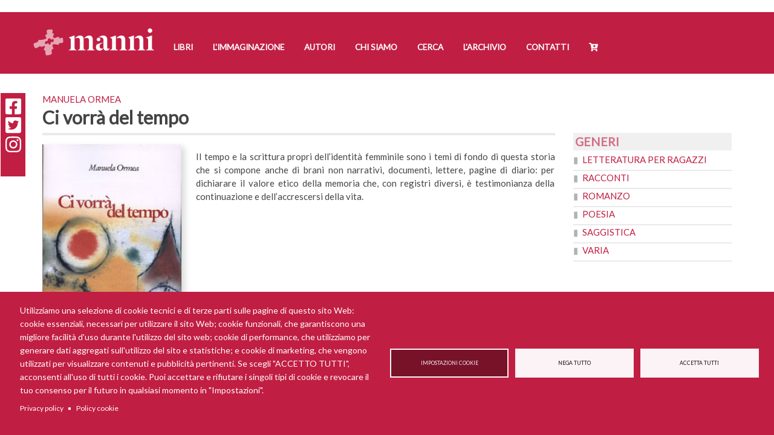

--- FILE ---
content_type: text/html; charset=UTF-8
request_url: https://www.mannieditori.it/libro/ci-vorra-del-tempo
body_size: 18690
content:
<!DOCTYPE html>
<html  lang="it" dir="ltr">
  <head>
    <meta charset="utf-8" />
<script async src="https://www.googletagmanager.com/gtag/js?id=UA-19524318-1" type="text/plain" id="cookies_ga_google_analytics_tracking_file" data-cookieconsent="analytics"></script>
<script>window.dataLayer = window.dataLayer || [];function gtag(){dataLayer.push(arguments)};gtag("js", new Date());gtag("set", "developer_id.dMDhkMT", true);gtag("config", "UA-19524318-1", {"groups":"default","anonymize_ip":true,"page_placeholder":"PLACEHOLDER_page_path","allow_ad_personalization_signals":false});</script>
<meta name="description" content="Il tempo e la scrittura propri dell’identità femminile sono i temi di fondo di questa storia che si compone anche di brani non narrativi, documenti, lettere, pagine di diario: per dichiarare il valore etico della memoria che, con registri diversi, è testimonianza della continuazione e dell’accrescersi della vita." />
<link rel="canonical" href="https://www.mannieditori.it/libro/ci-vorra-del-tempo" />
<link rel="apple-touch-icon" sizes="180x180" href="/sites/default/files/favicons/apple-touch-icon.png"/>
<link rel="icon" type="image/png" sizes="32x32" href="/sites/default/files/favicons/favicon-32x32.png"/>
<link rel="icon" type="image/png" sizes="194x194" href="/sites/default/files/favicons/favicon-194x194.png"/>
<link rel="icon" type="image/png" sizes="192x192" href="/sites/default/files/favicons/android-chrome-192x192.png"/>
<link rel="icon" type="image/png" sizes="16x16" href="/sites/default/files/favicons/favicon-16x16.png"/>
<link rel="manifest" href="/sites/default/files/favicons/site.webmanifest"/>
<link rel="mask-icon" href="/sites/default/files/favicons/safari-pinned-tab.svg" color="#c11e43"/>
<meta name="msapplication-TileColor" content="#fefcfc"/>
<meta name="theme-color" content="#ffffff"/>
<meta name="favicon-generator" content="Drupal responsive_favicons + realfavicongenerator.net" />
<meta name="Generator" content="Drupal 10 (https://www.drupal.org); Commerce 2" />
<meta name="MobileOptimized" content="width" />
<meta name="HandheldFriendly" content="true" />
<meta name="viewport" content="width=device-width, initial-scale=1.0" />

    <title>Ci vorrà del tempo | Manni Editori</title>
    <link rel="stylesheet" media="all" href="/sites/default/files/css/css_jb_mh0Qf1feFzdWop3OgxgFS_CXPSgD0cxwnyQyUZ_w.css?delta=0&amp;language=it&amp;theme=manni&amp;include=[base64]" />
<link rel="stylesheet" media="all" href="https://cdn.jsdelivr.net/npm/entreprise7pro-bootstrap@3.4.8/dist/css/bootstrap.min.css" integrity="sha256-zL9fLm9PT7/fK/vb1O9aIIAdm/+bGtxmUm/M1NPTU7Y=" crossorigin="anonymous" />
<link rel="stylesheet" media="all" href="https://cdn.jsdelivr.net/npm/@unicorn-fail/drupal-bootstrap-styles@0.0.2/dist/3.1.1/7.x-3.x/drupal-bootstrap.min.css" integrity="sha512-nrwoY8z0/iCnnY9J1g189dfuRMCdI5JBwgvzKvwXC4dZ+145UNBUs+VdeG/TUuYRqlQbMlL4l8U3yT7pVss9Rg==" crossorigin="anonymous" />
<link rel="stylesheet" media="all" href="https://cdn.jsdelivr.net/npm/@unicorn-fail/drupal-bootstrap-styles@0.0.2/dist/3.1.1/8.x-3.x/drupal-bootstrap.min.css" integrity="sha512-jM5OBHt8tKkl65deNLp2dhFMAwoqHBIbzSW0WiRRwJfHzGoxAFuCowGd9hYi1vU8ce5xpa5IGmZBJujm/7rVtw==" crossorigin="anonymous" />
<link rel="stylesheet" media="all" href="https://cdn.jsdelivr.net/npm/@unicorn-fail/drupal-bootstrap-styles@0.0.2/dist/3.2.0/7.x-3.x/drupal-bootstrap.min.css" integrity="sha512-U2uRfTiJxR2skZ8hIFUv5y6dOBd9s8xW+YtYScDkVzHEen0kU0G9mH8F2W27r6kWdHc0EKYGY3JTT3C4pEN+/g==" crossorigin="anonymous" />
<link rel="stylesheet" media="all" href="https://cdn.jsdelivr.net/npm/@unicorn-fail/drupal-bootstrap-styles@0.0.2/dist/3.2.0/8.x-3.x/drupal-bootstrap.min.css" integrity="sha512-JXQ3Lp7Oc2/VyHbK4DKvRSwk2MVBTb6tV5Zv/3d7UIJKlNEGT1yws9vwOVUkpsTY0o8zcbCLPpCBG2NrZMBJyQ==" crossorigin="anonymous" />
<link rel="stylesheet" media="all" href="https://cdn.jsdelivr.net/npm/@unicorn-fail/drupal-bootstrap-styles@0.0.2/dist/3.3.1/7.x-3.x/drupal-bootstrap.min.css" integrity="sha512-ZbcpXUXjMO/AFuX8V7yWatyCWP4A4HMfXirwInFWwcxibyAu7jHhwgEA1jO4Xt/UACKU29cG5MxhF/i8SpfiWA==" crossorigin="anonymous" />
<link rel="stylesheet" media="all" href="https://cdn.jsdelivr.net/npm/@unicorn-fail/drupal-bootstrap-styles@0.0.2/dist/3.3.1/8.x-3.x/drupal-bootstrap.min.css" integrity="sha512-kTMXGtKrWAdF2+qSCfCTa16wLEVDAAopNlklx4qPXPMamBQOFGHXz0HDwz1bGhstsi17f2SYVNaYVRHWYeg3RQ==" crossorigin="anonymous" />
<link rel="stylesheet" media="all" href="https://cdn.jsdelivr.net/npm/@unicorn-fail/drupal-bootstrap-styles@0.0.2/dist/3.4.0/8.x-3.x/drupal-bootstrap.min.css" integrity="sha512-tGFFYdzcicBwsd5EPO92iUIytu9UkQR3tLMbORL9sfi/WswiHkA1O3ri9yHW+5dXk18Rd+pluMeDBrPKSwNCvw==" crossorigin="anonymous" />
<link rel="stylesheet" media="all" href="/sites/default/files/css/css_7IRp1WF-OWUG63hAsB4KfWqGQVVwiDmuk1jfpyO2l5c.css?delta=9&amp;language=it&amp;theme=manni&amp;include=[base64]" />
<link rel="stylesheet" media="all" href="/sites/default/files/css/css_fv_7z9XvsAkOQMV9DizcEwX8hI199RAwQOLkSoevAhM.css?delta=10&amp;language=it&amp;theme=manni&amp;include=[base64]" />

    <script type="application/json" data-drupal-selector="drupal-settings-json">{"path":{"baseUrl":"\/","pathPrefix":"","currentPath":"node\/21523","currentPathIsAdmin":false,"isFront":false,"currentLanguage":"it"},"pluralDelimiter":"\u0003","suppressDeprecationErrors":true,"ajaxPageState":{"libraries":"[base64]","theme":"manni","theme_token":null},"ajaxTrustedUrl":{"form_action_p_pvdeGsVG5zNF_XLGPTvYSKCf43t8qZYSwcfZl2uzM":true,"\/libro\/ci-vorra-del-tempo?ajax_form=1":true},"google_analytics":{"account":"UA-19524318-1","trackOutbound":true,"trackMailto":true,"trackTel":true,"trackDownload":true,"trackDownloadExtensions":"7z|aac|arc|arj|asf|asx|avi|bin|csv|doc(x|m)?|dot(x|m)?|exe|flv|gif|gz|gzip|hqx|jar|jpe?g|js|mp(2|3|4|e?g)|mov(ie)?|msi|msp|pdf|phps|png|ppt(x|m)?|pot(x|m)?|pps(x|m)?|ppam|sld(x|m)?|thmx|qtm?|ra(m|r)?|sea|sit|tar|tgz|torrent|txt|wav|wma|wmv|wpd|xls(x|m|b)?|xlt(x|m)|xlam|xml|z|zip","trackDomainMode":1},"bootstrap":{"forms_has_error_value_toggle":1,"modal_animation":1,"modal_backdrop":"true","modal_focus_input":1,"modal_keyboard":1,"modal_select_text":1,"modal_show":1,"modal_size":"","popover_enabled":1,"popover_animation":1,"popover_auto_close":1,"popover_container":"body","popover_content":"","popover_delay":"0","popover_html":0,"popover_placement":"right","popover_selector":"","popover_title":"","popover_trigger":"click","tooltip_enabled":1,"tooltip_animation":1,"tooltip_container":"body","tooltip_delay":"0","tooltip_html":0,"tooltip_placement":"auto left","tooltip_selector":"","tooltip_trigger":"hover"},"cookies":{"cookiesjsr":{"config":{"cookie":{"name":"cookiesjsr","expires":15552000000,"domain":"","sameSite":"Lax","secure":false},"library":{"libBasePath":"https:\/\/cdn.jsdelivr.net\/gh\/jfeltkamp\/cookiesjsr@1\/dist","libPath":"https:\/\/cdn.jsdelivr.net\/gh\/jfeltkamp\/cookiesjsr@1\/dist\/cookiesjsr.min.js","scrollLimit":0},"callback":{"method":"post","url":"\/cookies\/consent\/callback.json","headers":[]},"interface":{"openSettingsHash":"#editCookieSettings","showDenyAll":true,"denyAllOnLayerClose":false,"settingsAsLink":false,"availableLangs":["en","it"],"defaultLang":"it","groupConsent":true,"cookieDocs":true}},"services":{"functional":{"id":"functional","services":[{"key":"functional","type":"functional","name":"Required functional","info":{"value":"\u003Ctable\u003E\r\n\t\u003Cthead\u003E\r\n\t\t\u003Ctr\u003E\r\n\t\t\t\u003Cth width=\u002215%\u0022\u003ENome del cookie\u003C\/th\u003E\r\n\t\t\t\u003Cth width=\u002215%\u0022\u003ETempo di scadenza predefinito\u003C\/th\u003E\r\n\t\t\t\u003Cth\u003EDescrizione\u003C\/th\u003E\r\n\t\t\u003C\/tr\u003E\r\n\t\u003C\/thead\u003E\r\n\t\u003Ctbody\u003E\r\n\t\t\u003Ctr\u003E\r\n\t\t\t\u003Ctd\u003E\u003Ccode dir=\u0022ltr\u0022 translate=\u0022no\u0022\u003ESSESS\u0026lt;ID\u0026gt;\u003C\/code\u003E\u003C\/td\u003E\r\n\t\t\t\u003Ctd\u003E1 mese\u003C\/td\u003E\r\n\t\t\t\u003Ctd\u003ESe hai effettuato l\u0027accesso a questo sito Web, \u00e8 necessario un cookie di sessione per identificare e collegare il tuo browser al tuo account utente nel server back-end di questo sito Web.\u003C\/td\u003E\r\n\t\t\u003C\/tr\u003E\r\n\t\t\u003Ctr\u003E\r\n\t\t\t\u003Ctd\u003E\u003Ccode dir=\u0022ltr\u0022 translate=\u0022no\u0022\u003Ecookiesjsr\u003C\/code\u003E\u003C\/td\u003E\r\n\t\t\t\u003Ctd\u003E1 anno\u003C\/td\u003E\r\n\t\t\t\u003Ctd\u003EQuando hai visitato questo sito per la prima volta, ti \u00e8 stato chiesto il permesso di utilizzare diversi servizi (compresi quelli di terze parti) che richiedono il salvataggio di dati nel tuo browser (cookie, archiviazione locale). Le tue decisioni su ciascun servizio (consenti, nega) sono memorizzate in questo cookie e vengono riutilizzate ogni volta che visiti questo sito web.\u003C\/td\u003E\r\n\t\t\u003C\/tr\u003E\r\n\t\u003C\/tbody\u003E\r\n\u003C\/table\u003E\r\n","format":"full_html"},"uri":"","needConsent":false}],"weight":1},"tracking":{"id":"tracking","services":[{"key":"analytics","type":"tracking","name":"Google Analytics","info":{"value":"","format":"full_html"},"uri":"","needConsent":true},{"key":"facebook_pixel","type":"tracking","name":"Facebook Pixel","info":{"value":"","format":"full_html"},"uri":"","needConsent":true}],"weight":10},"video":{"id":"video","services":[{"key":"video","type":"video","name":"Video provided by YouTube, Vimeo","info":{"value":"","format":"full_html"},"uri":"","needConsent":true}],"weight":40}},"translation":{"_core":{"default_config_hash":"r0JMDv27tTPrhzD4ypdLS0Jijl0-ccTUdlBkqvbAa8A"},"langcode":"it","bannerText":"Utilizziamo una selezione di cookie tecnici e di terze parti sulle pagine di questo sito Web: cookie essenziali, necessari per utilizzare il sito Web; cookie funzionali, che garantiscono una migliore facilit\u00e0 d\u0027uso durante l\u0027utilizzo del sito web; cookie di performance, che utilizziamo per generare dati aggregati sull\u0027utilizzo del sito e statistiche; e cookie di marketing, che vengono utilizzati per visualizzare contenuti e pubblicit\u00e0 pertinenti. Se scegli \u0022ACCETTO TUTTI\u0022, acconsenti all\u0027uso di tutti i cookie. Puoi accettare e rifiutare i singoli tipi di cookie e revocare il tuo consenso per il futuro in qualsiasi momento in \u0022Impostazioni\u0022.","privacyPolicy":"Privacy policy","privacyUri":"\/privacy-policy","imprint":"Imprint","imprintUri":"","cookieDocs":"Policy cookie","cookieDocsUri":"\/policy-cookie","officialWebsite":"Official website","denyAll":"Nega tutto","alwaysActive":"Sempre attivo","settings":"Impostazioni cookie","acceptAll":"Accetta tutti","requiredCookies":"Cookie necessario","cookieSettings":"Impostazioni cookie","close":"Chiudi","readMore":"Leggi tutto","allowed":"consentito","denied":"Negato","settingsAllServices":"Impostazioni per tutti i servizi","saveSettings":"Salva","default_langcode":"en","disclaimerText":"All cookie information is subject to change by the service providers. We update this information regularly.","disclaimerTextPosition":"above","processorDetailsLabel":"Processor Company Details","processorLabel":"Azienda","processorWebsiteUrlLabel":"Company Website","processorPrivacyPolicyUrlLabel":"Company Privacy Policy","processorCookiePolicyUrlLabel":"Company Cookie Policy","processorContactLabel":"Data Protection Contact Details","placeholderAcceptAllText":"Accept All Cookies","functional":{"title":"Cosa sono i cookie?","details":"I cookie sono piccoli file di testo che vengono inseriti dal tuo browser sul tuo dispositivo al fine di memorizzare determinate informazioni. Utilizzando le informazioni che vengono memorizzate e restituite, un sito Web pu\u00f2 riconoscere che l\u0027utente ha avuto accesso e visitato in precedenza utilizzando il browser sul dispositivo finale. Utilizziamo queste informazioni per organizzare e visualizzare il sito Web in modo ottimale in base alle tue preferenze. All\u0027interno di questo processo, sul tuo dispositivo viene identificato solo il cookie stesso. I dati personali sono conservati solo previo Suo espresso consenso o ove ci\u00f2 sia strettamente necessario per consentire la fruizione del servizio da noi fornito e da Lei consultato."},"tracking":{"title":"Cookie di tracciamento","details":"I cookie di marketing provengono da societ\u00e0 pubblicitarie esterne (\u0022cookie di terze parti\u0022) e vengono utilizzati per raccogliere informazioni sui siti Web visitati dall\u0027utente. Lo scopo \u00e8 creare e visualizzare contenuti e pubblicit\u00e0 orientati al gruppo target per l\u0027utente."},"video":{"title":"Video","details":"I servizi di condivisione video aiutano ad aggiungere contenuti multimediali al sito e ad aumentarne la visibilit\u00e0."}}},"cookiesTexts":{"_core":{"default_config_hash":"r0JMDv27tTPrhzD4ypdLS0Jijl0-ccTUdlBkqvbAa8A"},"langcode":"it","bannerText":"Utilizziamo una selezione di cookie tecnici e di terze parti sulle pagine di questo sito Web: cookie essenziali, necessari per utilizzare il sito Web; cookie funzionali, che garantiscono una migliore facilit\u00e0 d\u0027uso durante l\u0027utilizzo del sito web; cookie di performance, che utilizziamo per generare dati aggregati sull\u0027utilizzo del sito e statistiche; e cookie di marketing, che vengono utilizzati per visualizzare contenuti e pubblicit\u00e0 pertinenti. Se scegli \u0022ACCETTO TUTTI\u0022, acconsenti all\u0027uso di tutti i cookie. Puoi accettare e rifiutare i singoli tipi di cookie e revocare il tuo consenso per il futuro in qualsiasi momento in \u0022Impostazioni\u0022.","privacyPolicy":"Privacy policy","privacyUri":"\/node\/23862","imprint":"Imprint","imprintUri":"","cookieDocs":"Policy cookie","cookieDocsUri":"\/node\/24540","officialWebsite":"Official website","denyAll":"Nega tutto","alwaysActive":"Sempre attivo","settings":"Impostazioni cookie","acceptAll":"Accetta tutti","requiredCookies":"Cookie necessario","cookieSettings":"Impostazioni cookie","close":"Chiudi","readMore":"Leggi tutto","allowed":"consentito","denied":"Negato","settingsAllServices":"Impostazioni per tutti i servizi","saveSettings":"Salva","default_langcode":"en","disclaimerText":"All cookie information is subject to change by the service providers. We update this information regularly.","disclaimerTextPosition":"above","processorDetailsLabel":"Processor Company Details","processorLabel":"Azienda","processorWebsiteUrlLabel":"Company Website","processorPrivacyPolicyUrlLabel":"Company Privacy Policy","processorCookiePolicyUrlLabel":"Company Cookie Policy","processorContactLabel":"Data Protection Contact Details","placeholderAcceptAllText":"Accept All Cookies"},"services":{"analytics":{"uuid":"2e04be5c-d8b4-4c73-a96e-ba9eccf05ba9","langcode":"it","status":true,"dependencies":{"enforced":{"module":["cookies_ga"]}},"_core":{"default_config_hash":"ODJmHFJ1aDhBvONCGMJQXPHksF8wZRRthDwHuet7lZ0"},"id":"analytics","label":"Google Analytics","group":"tracking","info":{"value":"","format":"full_html"},"consentRequired":true,"purpose":"","processor":"","processorContact":"","processorUrl":"","processorPrivacyPolicyUrl":"","processorCookiePolicyUrl":"","placeholderMainText":"This content is blocked because Google Analytics cookies have not been accepted.","placeholderAcceptText":"Only accept Google Analytics cookies"},"facebook_pixel":{"uuid":"590384e5-74f8-4840-8c9c-eecc126c9bb3","langcode":"it","status":true,"dependencies":{"enforced":{"module":["cookies_facebook_pixel"]}},"_core":{"default_config_hash":"sLtRy9ZVzCde8gsANCWvpUqxDsyvwtAmxSHb1iD-Gb4"},"id":"facebook_pixel","label":"Facebook Pixel","group":"tracking","info":{"value":"","format":"full_html"},"consentRequired":true,"purpose":"","processor":"","processorContact":"","processorUrl":"","processorPrivacyPolicyUrl":"","processorCookiePolicyUrl":"","placeholderMainText":"This content is blocked because Facebook Pixel cookies have not been accepted.","placeholderAcceptText":"Only accept Facebook Pixel cookies"},"functional":{"uuid":"60e6e92c-8db2-4e31-999b-b0d8fd2e2478","langcode":"it","status":true,"dependencies":[],"id":"functional","label":"Required functional","group":"functional","info":{"value":"\u003Ctable\u003E\r\n\t\u003Cthead\u003E\r\n\t\t\u003Ctr\u003E\r\n\t\t\t\u003Cth width=\u002215%\u0022\u003ENome del cookie\u003C\/th\u003E\r\n\t\t\t\u003Cth width=\u002215%\u0022\u003ETempo di scadenza predefinito\u003C\/th\u003E\r\n\t\t\t\u003Cth\u003EDescrizione\u003C\/th\u003E\r\n\t\t\u003C\/tr\u003E\r\n\t\u003C\/thead\u003E\r\n\t\u003Ctbody\u003E\r\n\t\t\u003Ctr\u003E\r\n\t\t\t\u003Ctd\u003E\u003Ccode dir=\u0022ltr\u0022 translate=\u0022no\u0022\u003ESSESS\u0026lt;ID\u0026gt;\u003C\/code\u003E\u003C\/td\u003E\r\n\t\t\t\u003Ctd\u003E1 mese\u003C\/td\u003E\r\n\t\t\t\u003Ctd\u003ESe hai effettuato l\u0027accesso a questo sito Web, \u00e8 necessario un cookie di sessione per identificare e collegare il tuo browser al tuo account utente nel server back-end di questo sito Web.\u003C\/td\u003E\r\n\t\t\u003C\/tr\u003E\r\n\t\t\u003Ctr\u003E\r\n\t\t\t\u003Ctd\u003E\u003Ccode dir=\u0022ltr\u0022 translate=\u0022no\u0022\u003Ecookiesjsr\u003C\/code\u003E\u003C\/td\u003E\r\n\t\t\t\u003Ctd\u003E1 anno\u003C\/td\u003E\r\n\t\t\t\u003Ctd\u003EQuando hai visitato questo sito per la prima volta, ti \u00e8 stato chiesto il permesso di utilizzare diversi servizi (compresi quelli di terze parti) che richiedono il salvataggio di dati nel tuo browser (cookie, archiviazione locale). Le tue decisioni su ciascun servizio (consenti, nega) sono memorizzate in questo cookie e vengono riutilizzate ogni volta che visiti questo sito web.\u003C\/td\u003E\r\n\t\t\u003C\/tr\u003E\r\n\t\u003C\/tbody\u003E\r\n\u003C\/table\u003E\r\n","format":"full_html"},"consentRequired":false,"purpose":"","processor":"","processorContact":"","processorUrl":"","processorPrivacyPolicyUrl":"","processorCookiePolicyUrl":"","placeholderMainText":"This content is blocked because Required functional cookies have not been accepted.","placeholderAcceptText":"Only accept Required functional cookies"},"video":{"uuid":"0b9ca954-c8d0-464b-8633-d13d2cd2faf6","langcode":"it","status":true,"dependencies":{"enforced":{"module":["cookies_video"]}},"_core":{"default_config_hash":"GPtNd6ZPi4fG97dOAJdm_C7Siy9qarY7N93GidYZkRQ"},"id":"video","label":"Video provided by YouTube, Vimeo","group":"video","info":{"value":"","format":"full_html"},"consentRequired":true,"purpose":"","processor":"","processorContact":"","processorUrl":"","processorPrivacyPolicyUrl":"","processorCookiePolicyUrl":"","placeholderMainText":"This content is blocked because Video provided by YouTube, Vimeo cookies have not been accepted.","placeholderAcceptText":"Only accept Video provided by YouTube, Vimeo cookies"}},"groups":{"functional":{"uuid":"b7aef420-783a-403b-8946-bde9de5a55af","langcode":"it","status":true,"dependencies":[],"id":"functional","label":"Predefinito","weight":1,"title":"Cosa sono i cookie?","details":"I cookie sono piccoli file di testo che vengono inseriti dal tuo browser sul tuo dispositivo al fine di memorizzare determinate informazioni. Utilizzando le informazioni che vengono memorizzate e restituite, un sito Web pu\u00f2 riconoscere che l\u0027utente ha avuto accesso e visitato in precedenza utilizzando il browser sul dispositivo finale. Utilizziamo queste informazioni per organizzare e visualizzare il sito Web in modo ottimale in base alle tue preferenze. All\u0027interno di questo processo, sul tuo dispositivo viene identificato solo il cookie stesso. I dati personali sono conservati solo previo Suo espresso consenso o ove ci\u00f2 sia strettamente necessario per consentire la fruizione del servizio da noi fornito e da Lei consultato."},"performance":{"uuid":"cb146384-4c9b-4a50-af5b-934dcbb3532a","langcode":"it","status":true,"dependencies":[],"_core":{"default_config_hash":"Jv3uIJviBj7D282Qu1ZpEQwuOEb3lCcDvx-XVHeOJpw"},"id":"performance","label":"Prestazioni","weight":30,"title":"Performance Cookies","details":"I cookie per le prestazioni raccolgono informazioni aggregate su come viene utilizzato il nostro sito web. Lo scopo \u00e8 migliorarne l\u0027attrattiva, il contenuto e la funzionalit\u00e0. Questi cookie ci aiutano a determinare se, quanto spesso e per quanto tempo si accede a determinate sottopagine del nostro sito Web e a quali contenuti sono particolarmente interessati gli utenti. Termini di ricerca, paese, regione e (se applicabile) la citt\u00e0 da cui si trova il sito Web vengono registrati anche gli accessi, cos\u00ec come la proporzione di dispositivi mobili utilizzati per accedere al sito web. Utilizziamo queste informazioni per compilare report statistici che ci aiutano ad adattare il contenuto del nostro sito Web alle vostre esigenze e ottimizzare la nostra offerta."},"social":{"uuid":"c91b9a04-f4cc-4ede-ac5f-03becfb5c5d2","langcode":"it","status":true,"dependencies":[],"_core":{"default_config_hash":"vog2tbqqQHjVkue0anA0RwlzvOTPNTvP7_JjJxRMVAQ"},"id":"social","label":"Social Plugins","weight":20,"title":"Social Plugins","details":"Comments managers facilitate the filing of comments and fight against spam."},"tracking":{"uuid":"81c062ca-c3a0-4034-b4c1-3e5f1dfa6bbf","langcode":"it","status":true,"dependencies":[],"_core":{"default_config_hash":"_gYDe3qoEc6L5uYR6zhu5V-3ARLlyis9gl1diq7Tnf4"},"id":"tracking","label":"Tracking","weight":10,"title":"Cookie di tracciamento","details":"I cookie di marketing provengono da societ\u00e0 pubblicitarie esterne (\u0022cookie di terze parti\u0022) e vengono utilizzati per raccogliere informazioni sui siti Web visitati dall\u0027utente. Lo scopo \u00e8 creare e visualizzare contenuti e pubblicit\u00e0 orientati al gruppo target per l\u0027utente."},"video":{"uuid":"a9cb2a08-7bee-456e-929a-316c6d5d93eb","langcode":"it","status":true,"dependencies":[],"_core":{"default_config_hash":"w1WnCmP2Xfgx24xbx5u9T27XLF_ZFw5R0MlO-eDDPpQ"},"id":"video","label":"Video","weight":40,"title":"Video","details":"I servizi di condivisione video aiutano ad aggiungere contenuti multimediali al sito e ad aumentarne la visibilit\u00e0."}}},"field_group":{"html_element":{"mode":"full","context":"view","settings":{"classes":"riquadro-rassegne","id":"","element":"span","show_label":false,"label_element":"h3","label_element_classes":"","attributes":"","effect":"none","speed":"fast"}}},"views":{"ajax_path":"\/views\/ajax","ajaxViews":{"views_dom_id:840e1dcf0ee45589d78fc80b8b444dc59b3ea125a4591133260909caba12de2c":{"view_name":"aggiungi_al_carrello","view_display_id":"entity_view_1","view_args":"88-8176-668-x","view_path":"\/node\/21523","view_base_path":"\/node\/21523","view_dom_id":"840e1dcf0ee45589d78fc80b8b444dc59b3ea125a4591133260909caba12de2c","pager_element":0},"views_dom_id:85cbea8f9613817f312b39619935bb72353df44ba118453027c9e19ccb7eabbb":{"view_name":"sconto_aggiungi_al_carrello","view_display_id":"entity_view_1","view_args":"88-8176-668-x","view_path":"\/node\/21523","view_base_path":"\/node\/21523","view_dom_id":"85cbea8f9613817f312b39619935bb72353df44ba118453027c9e19ccb7eabbb","pager_element":0}}},"ajax":{"edit-purchased-entity-0-attributes-attribute-tipologia":{"callback":["Drupal\\commerce_product\\Plugin\\Field\\FieldWidget\\ProductVariationAttributesWidget","ajaxRefresh"],"wrapper":"commerce-product-add-to-cart-form","disable-refocus":true,"event":"change","url":"\/libro\/ci-vorra-del-tempo?ajax_form=1","httpMethod":"POST","dialogType":"ajax","submit":{"_triggering_element_name":"purchased_entity[0][attributes][attribute_tipologia]"}}},"user":{"uid":0,"permissionsHash":"e9f630545ef967e62220ce5676586c541fe571c69c8e6fcabec849271bd6abed"}}</script>
<script src="/sites/default/files/js/js_zpO9XtwvCXVrq5RU5DAETbMhwTfAWwlcMbaSs9B_vKw.js?scope=header&amp;delta=0&amp;language=it&amp;theme=manni&amp;include=[base64]"></script>
<script src="/modules/contrib/cookies/js/cookiesjsr.conf.js?v=10.6.2" defer></script>
<script src="https://use.fontawesome.com/releases/v5.8.2/js/all.js" defer crossorigin="anonymous"></script>
<script src="https://use.fontawesome.com/releases/v5.8.2/js/v4-shims.js" defer crossorigin="anonymous"></script>

  </head>
  <body class="libroci-vorra-del-tempo path-node page-node-type-libro has-glyphicons">
    <a href="#main-content" class="visually-hidden focusable skip-link">
      Salta al contenuto principale
    </a>
    
      <div class="dialog-off-canvas-main-canvas" data-off-canvas-main-canvas>
              <header class="navbar navbar-default container-fluid" id="navbar" role="banner">
      <div class="header-limit">
                <div class="navbar-header">
            <div class="region region-navigation">
          <a class="logo navbar-btn pull-left" href="/" title="Home" rel="home">
      <img src="/sites/default/files/manni_editori_logo_bianco.png" alt="Home" />
    </a>
        <a class="name navbar-brand" href="/" title="Home" rel="home">Manni Editori</a>
    
  </div>

                                <button type="button" class="navbar-toggle" data-toggle="collapse" data-target="#navbar-collapse">
              <span class="sr-only">Toggle navigation</span>
              <span class="icon-bar"></span>
              <span class="icon-bar"></span>
              <span class="icon-bar"></span>
            </button>
                  </div>

                          <div id="navbar-collapse" class="navbar-collapse collapse">
              <div class="region region-navigation-collapsible">
    <nav role="navigation" aria-labelledby="block-manni-main-menu-menu" id="block-manni-main-menu">
            <h2 class="sr-only" id="block-manni-main-menu-menu">Navigazione principale</h2>

      
      <ul class="menu menu--main nav navbar-nav">
                      <li class="first">
                                        <a href="/libri" data-drupal-link-system-path="libri">Libri</a>
              </li>
                      <li>
                                        <a href="/l-immaginazione" data-drupal-link-system-path="l-immaginazione">L&#039;Immaginazione</a>
              </li>
                      <li>
                                        <a href="/autori" data-drupal-link-system-path="autori">Autori</a>
              </li>
                      <li>
                                        <a href="/chi-siamo" data-drupal-link-system-path="node/22105">Chi siamo</a>
              </li>
                      <li>
                                        <a href="/ricerca" data-drupal-link-system-path="ricerca">Cerca</a>
              </li>
                      <li>
                                        <a href="/manni-doria-larchivio">L&#039;Archivio</a>
              </li>
                      <li>
                                        <a href="/contact" data-drupal-link-system-path="contact">Contatti</a>
              </li>
                      <li class="last">
                                        <a href="/cart" data-drupal-link-system-path="cart">Cart</a>
              </li>
        </ul>
  

  </nav>

  </div>

          </div>
                      </div>
    </header>
  
  <div role="carousel" class="carousel">
    <div class="row">

            
    </div>
  </div>

  <div role="main" class="main-container container-fluid js-quickedit-main-content">
    <div class="row">

                              <div class="col-sm-12" role="heading">
              <div class="region region-header">
    <div data-drupal-messages-fallback class="hidden"></div>
    <h1 class="page-header">
<span>Ci vorrà del tempo</span>
</h1>


  </div>

          </div>
              
            
                  <section class="col-sm-9">

                
                                      
                  
                          <a id="main-content"></a>
            <div class="region region-content">
    <section id="block-socialshare" class="block block-block-content block-block-contentae5e2a35-7f56-46eb-a5c2-f3b7e62afa8c clearfix">
  
    

      
            <div class="field field--name-body field--type-text-with-summary field--label-hidden field--item"><ul class="share-buttons">
    <li><a href="https://it-it.facebook.com/manniedit/" target="_blank" title="Facebook"><i class="fab fa-facebook-square fa-2x" aria-hidden="true"></i><span class="sr-only">Facebook</span></a></li>
    <li><a href="https://twitter.com/mannieditori" target="_blank" title="Twitter"><i class="fab fa-twitter-square fa-2x" aria-hidden="true"></i><span class="sr-only">Twitter</span></a></li>
    <li><a href="https://www.instagram.com/mannieditori" target="_blank" title="Instagram"><i class="fab fa-instagram fa-2x" aria-hidden="true"></i><span class="sr-only">Instagram</span></a></li>
</ul></div>
      
  </section>

  <div class="node node--type-libro node--view-mode-full ds-2col-stacked clearfix">

  

  <div class="group-header">
    
  <div class="field field--name-field-autore-link field--type-entity-reference field--label-visually_hidden">
    <div class="field--label sr-only">autore</div>
          <div class="field--items">
              <div class="field--item"><a href="/autore/manuela-ormea" hreflang="it">Manuela Ormea</a></div>
              </div>
      </div>

            <div class="field field--name-node-title field--type-ds field--label-hidden field--item"><h2>
  Ci vorrà del tempo
</h2>
</div>
      
  </div>

  <div class="group-left">
    
  <div class="mfp-field mfp-all-items field field--name-field-copertina field--type-image field--label-visually_hidden" data-vertical-fit="true">
    <div class="field--label sr-only">copertina</div>
          <div class="field--items">
              <div class="field--item">  <a href="/sites/default/files/copertine/b_88-8176-668-x.jpg"><img class="mfp-thumbnail img-responsive" src="/sites/default/files/styles/600x600/public/copertine/b_88-8176-668-x.jpg?itok=JeYf4a_J" width="435" height="600" alt="" loading="lazy" />

</a>
</div>
              </div>
      </div>

            <div class="mfp-field mfp-all-items field field--name-field-retro field--type-image field--label-hidden field--item" data-vertical-fit="true">  <a href="/sites/default/files/default_images/non_disponibile_1.jpg"><img class="mfp-thumbnail img-responsive" src="/sites/default/files/styles/600x600/public/default_images/non_disponibile_1.jpg?itok=HqhwUenR" width="463" height="600" alt="Immagine non disponibile" loading="lazy" />

</a>
</div>
      
  <div class="field field--name-field-anno field--type-integer field--label-inline">
    <div class="field--label">anno</div>
              <div class="field--item">2005</div>
          </div>

  <div class="field field--name-field-argomento field--type-entity-reference field--label-inline">
    <div class="field--label">Argomento</div>
          <div class="field--items">
              <div class="field--item"><a href="/argomento/romanzo" hreflang="it">Romanzo</a></div>
              </div>
      </div>

  <div class="field field--name-field-collana field--type-entity-reference field--label-inline">
    <div class="field--label">Collana</div>
          <div class="field--items">
              <div class="field--item"><a href="/collana/occasioni" hreflang="it">Occasioni</a></div>
              </div>
      </div>

  <div class="field field--name-field-categoria field--type-entity-reference field--label-inline">
    <div class="field--label">Categoria</div>
          <div class="field--items">
              <div class="field--item"><a href="/categoria/romanzo" hreflang="it">Romanzo</a></div>
              </div>
      </div>

  <div class="field field--name-field-pagine field--type-integer field--label-inline">
    <div class="field--label">pagine</div>
              <div class="field--item">136</div>
          </div>

  <div class="field field--name-field-isbn field--type-string-long field--label-inline">
    <div class="field--label">isbn</div>
              <div class="field--item">88-8176-668-x</div>
          </div>
<div class="views-element-container form-group"><div class="view view-eva view-sconto-aggiungi-al-carrello view-id-sconto_aggiungi_al_carrello view-display-id-entity_view_1 js-view-dom-id-85cbea8f9613817f312b39619935bb72353df44ba118453027c9e19ccb7eabbb">
  
    

  
  

      <div class="views-row"><div class="views-field views-field-price__number"><span class="field-content">14,25 €</span></div><div class="views-field views-field-nothing"><span class="field-content"></span></div></div>

  
  

  
  

  
  </div>
</div>
<div class="views-element-container form-group"><div class="view view-eva view-aggiungi-al-carrello view-id-aggiungi_al_carrello view-display-id-entity_view_1 js-view-dom-id-840e1dcf0ee45589d78fc80b8b444dc59b3ea125a4591133260909caba12de2c">
  
    

  
  

      <div class="views-row"><article>
  
  
  <div class="field field--name-title field--type-string field--label-inline">
    <div class="field--label">Titolo</div>
              <div class="field--item">Ci vorrà del tempo</div>
          </div>

  <div class="product--variation-field--variation_price__5158 field field--name-price field--type-commerce-price field--label-above">
    <div class="field--label">Prezzo</div>
              <div class="field--item">15,00 €</div>
          </div>

  <div class="field field--name-field-isbn field--type-string field--label-inline">
    <div class="field--label">ISBN</div>
              <div class="field--item">88-8176-668-x</div>
          </div>

      <div class="field field--name-variations field--type-entity-reference field--label-hidden field--items">
              <div class="field--item"><div id="commerce-product-add-to-cart-form"><form class="commerce-order-item-add-to-cart-form-commerce-product-5158 commerce-order-item-add-to-cart-form" data-drupal-selector="commerce-order-item-add-to-cart-form-commerce-product-5158" action="/libro/ci-vorra-del-tempo" method="post" id="commerce-order-item-add-to-cart-form-commerce-product-5158" accept-charset="UTF-8">
  <div class="field--type-entity-reference field--name-purchased-entity field--widget-commerce-product-variation-attributes form-group js-form-wrapper form-wrapper" data-drupal-selector="edit-purchased-entity-wrapper" id="edit-purchased-entity-wrapper">      <div class="attribute-widgets form-group js-form-wrapper form-wrapper" data-drupal-selector="edit-purchased-entity-0-attributes" id="edit-purchased-entity-0-attributes"><div class="form-item js-form-item form-type-select js-form-type-select form-item-purchased-entity-0-attributes-attribute-tipologia js-form-item-purchased-entity-0-attributes-attribute-tipologia form-group">
      <label for="edit-purchased-entity-0-attributes-attribute-tipologia" class="control-label js-form-required form-required">Tipologia</label>
  
  
  <div class="input-group"><div class="select-wrapper"><select data-drupal-selector="edit-purchased-entity-0-attributes-attribute-tipologia" data-disable-refocus="true" class="form-select required form-control" id="edit-purchased-entity-0-attributes-attribute-tipologia" name="purchased_entity[0][attributes][attribute_tipologia]" required="required" aria-required="true"><option
            value="1" selected="selected">Libro</option></select></div><span class="input-group-addon"><span class="icon glyphicon glyphicon-refresh ajax-progress ajax-progress-throbber" aria-hidden="true"></span></span></div>

  
  
  </div>
</div>

  </div>
<input autocomplete="off" data-drupal-selector="form-entw3iuqqgwd14miljye2f1brz-ckpi0vk4fvkwbtju" type="hidden" name="form_build_id" value="form-Entw3IUQQgwd14mILjYE2f1BRz_CkpI0Vk4FvKWBtjU" /><input data-drupal-selector="edit-commerce-order-item-add-to-cart-form-commerce-product-5158" type="hidden" name="form_id" value="commerce_order_item_add_to_cart_form_commerce_product_5158" /><div data-drupal-selector="edit-actions" class="form-actions form-group js-form-wrapper form-wrapper" id="edit-actions"><button class="button--add-to-cart button button--primary js-form-submit form-submit btn-primary btn" data-drupal-selector="edit-submit" type="submit" id="edit-submit" name="op" value="Acquista">Acquista</button></div>

</form>
</div></div>
          </div>
  </article>
</div>

  
  

  
  

  
  </div>
</div>

  </div>

  <div class="group-right">
    
            <div class="field field--name-body field--type-text-with-summary field--label-hidden field--item"><p>Il tempo e la scrittura propri dell’identità femminile sono i temi di fondo di questa storia che si compone anche di brani non narrativi, documenti, lettere, pagine di diario: per dichiarare il valore etico della memoria che, con registri diversi, è testimonianza della continuazione e dell’accrescersi della vita.</p>
</div>
      
            <div class="field field--name-field-approfondimenti field--type-text-long field--label-hidden field--item"><div><em>La lettura di Luisa Ricaldone</em></div>
<div>&nbsp;</div>
<div>Il romanzo d’esordio di Manuela Ormea è suddiviso in tre parti (seguite da una brevissima conclusione) che corrispondono a tre luoghi geografici: le valli di Lanzo, in particolare la località Passo della Croce, poco sopra Chiaves, l’India e la Liguria. Il tempo è quello intorno agli anni Novanta con qualche flash for sul 2002. Il tema: cinque amiche si incontrano al Passo, in una stupenda casa affacciata sulla valle, ciascuna con il proprio bagaglio di esperienze acquisite negli anni. Tiene il filo l’io narrante, Maria, poco più che quarantenne. Si discute di figli, di amori, di scuola, molto di scuola, essendo la più parte delle convenute insegnanti. Fuggevoli le presenze maschili: Mauro, che compare rapidamente nel primo capitolo; il marito, che si affaccia nell’ultimo; il giovane aspirante-amante di Monica; infine Lorenzo, il ragazzo cui sono affidati, nella parte finale, il ruolo di critico della società dei consumi e della globalizzazione, e il messaggio di cambiare il mondo. Compito necessario, per il quale ci vorrà del tempo.</div>
<div>Il romanzo incrocia ambiente (tendenzialmente) monosessuato e scuola: vengono in mente di Alba De Céspedes <em>Nessuno torna indietro</em>, la storia di otto giovani in un collegio femminile, e <em>Fantasia</em> di Matilde Serao. Vi sono modelli anche più recenti, dove però i due aspetti risultano disgiunti (Paola Mastrocola, per esempio, nei cui romanzi la scuola è mista); oppure <em>Ritratto di gruppo</em> di Luisa Passerini, dove è una generazione di donne che si confronta.</div>
<div>Libro composito, questo di Manuela Ormea, sia nella struttura che nella scelta dei generi letterari: la narrativa si alterna al carteggio, il diario a versi e a documenti. (Mi è venuto in mente, anche se la contestualizzazione è decisamente altra, di Rosetta Loy La parola ebreo, dove la memoria narrata di sé bambina si intreccia con brani tratti dalle leggi razziali fasciste). Il collante di questa mescidazione è costituito dal filo della memoria, che lega passato e presente affacciandosi sull’utopia del futuro.</div>
<div>Da rilevare, ancora, gli inserti in corsivo, attraverso i quali Manuela si interroga in vari modi su un nodo che le preme sciogliere: come riconoscere la propria interiorità? che resta di me se sottraggo ciò che le altre e gli altri hanno fatto di me? Si tratta di interrogativi che pongono il problema della relazione, dell’amicizia, del rapporto con altre culture, altre civiltà (si veda l’ultima parte aperta sull’India), ma anche il rapporto con i diversi (la figlia di Serena è down). Ma su questo aspetto, centrale secondo me, ritornerò in chiusura. Ora interessa accennare alle letture che hanno costituito l’officina della narratrice: Françoise Dolto, Simon Weil, Cristina Campo, e poi Erika Jong, Yehoshua, Salgari. Conclude il libro il diario incrociato di una madre e di un figlio appena partito per l’India: la prima colma lo spazio e il tempo lasciati vuoti dall’assenza del figlio scrivendo i pensieri che le hanno attraversato la mente, le domande, le curiosità, mentre il secondo ferma sulla carta le emozioni, i turbamenti che sta vivendo a contatto con la realtà di quel paese e, scosso com’è dalle condizioni di estrema povertà di quella terra, chiede in un crescendo di emotività giovanile&nbsp;e generosa di cambiare.</div>
<div>L’amicizia, si diceva. Gli antichi ritenevano che una vita umana non potesse fare a meno degli amici. Si ha bisogno degli amici nella sfortuna, ma gli antichi, al contrario, pensavano che non&nbsp;esistesse felicità per un essere umano se un amico non la condivide. Gli amici sono coloro ai quali non esitiamo mostrare la nostra gioia. E il termine condivisione è ricorrente nel libro di Ormea. Vi è però anche una rilevanza politica dell’amicizia, che mi pare Manuela abbia messo bene in rilievo: il dialogo innanzitutto, di donne e fra donne. E’ dal dialogo che si edifica la polis; ed è a partire dal “tu che mi guardi, tu che mi racconti” – per citare il titolo di un fortunato saggio di Adriana Cavarero – che è possibile costruire il proprio sé, la propria individualità e identità. E l’intera prima parte del romanzo è percorsa dal desiderio di ascolto e di parola, dove l’amicizia non risulta valore alternativo al conflitto, bensì ciò che permette di vivere il conflitto esprimendolo con le parole: questa è l’evidenza del vissuto e del pensiero con cui i soggetti donna hanno parte attiva nella costruzione plurale del mondo. L’intrecciare relazioni produce a propria volta intrecci storie narrazioni.</div>
<div>Per concludere, una breve passeggiata fra gli eserghi, che sono quattro raggruppabili a due a due: il Qohèlet del “per tutto c’è il suo momento” si accompagna all’Arpino dell’”andare con piede leggero oltre il cancro della nostra età”: messaggio di speranza nel cambiamento. Mentre Anais Nin, che scrive che “ogni amico rappresenta un mondo dentro di noi”, mondo che nasce solo “al suo arrivo”, ed è “solo grazie a questo incontro che può nascere un nuovo mondo” tinge di ottimismo l’idea tolstojana che nei rapporti umani l’amore sia così indispensabile “come lo è la precauzione nei rapporti tra l’uomo e le api”. Ancora una volta le “soglie” suggeriscono possibili chiavi di lettura del testo.</div>
</div>
      
<span  class="riquadro-rassegne">
    
            <div class="field field--name-field-rassegna1 field--type-entity-reference field--label-hidden field--item"><article class="rassegna reference-in-libro clearfix">

  
      <h2>
      <a href="/rassegna/manuela-ormea-ci-vorra-del-tempo" rel="bookmark">
<span>Manuela Ormea, Ci vorrà del tempo</span>
</a>
    </h2>
    

  
  <div class="content">
    
            <div class="field field--name-field-data field--type-datetime field--label-hidden field--item">12-08-2005</div>
      
      <div class="field field--name-field-testata field--type-entity-reference field--label-hidden field--items">
              <div class="field--item">La Riviera</div>
          </div>
  
  </div>

</article>
</div>
      
  </span>
  </div>

  <div class="group-footer">
    
  </div>

</div>



  </div>

              </section>

                              <aside class="col-sm-3" role="complementary">
              <div class="region region-sidebar-second">
    <section class="views-element-container block block-views block-views-blocklibri-potrebbero-piacerti-back-block-1 clearfix" id="block-views-block-libri-potrebbero-piacerti-back-block-1-2">
  
      <h2 class="block-title">Potrebbero piacerti</h2>
    

      <div class="form-group"><div class="view view-libri-potrebbero-piacerti-back view-id-libri_potrebbero_piacerti_back view-display-id-block_1 js-view-dom-id-45c2e65a79bff1e2daee4bf5058748680b5cc3ef35867806d5e04804ef5c7f32">
  
    
      
      <div class="view-content">
          <div class="views-row"><div></div><div></div></div>

    </div>
  
          </div>
</div>

  </section>

<section class="views-element-container block block-views block-views-blockgeneri-block-1 clearfix" id="block-views-block-generi-block-1">
  
      <h2 class="block-title">Generi</h2>
    

      <div class="form-group"><div class="view view-generi view-id-generi view-display-id-block_1 js-view-dom-id-dac5d59a9f8c79a035bb9365e35ac330bb93a24283b1786a811151c018179a8d">
  
    
      
      <div class="view-content">
      <div class="item-list">
  
  <ul>

          <li><div class="views-field views-field-name"><span class="field-content"><a href="/categoria/letteratura-ragazzi" hreflang="it">Letteratura per ragazzi</a></span></div></li>
          <li><div class="views-field views-field-name"><span class="field-content"><a href="/categoria/Racconti" hreflang="it">Racconti</a></span></div></li>
          <li><div class="views-field views-field-name"><span class="field-content"><a href="/categoria/romanzo" hreflang="it">Romanzo</a></span></div></li>
          <li><div class="views-field views-field-name"><span class="field-content"><a href="/categoria/poesia" hreflang="it">Poesia</a></span></div></li>
          <li><div class="views-field views-field-name"><span class="field-content"><a href="/categoria/saggistica" hreflang="it">Saggistica</a></span></div></li>
          <li><div class="views-field views-field-name"><span class="field-content"><a href="/categoria/varia" hreflang="it">Varia</a></span></div></li>
    
  </ul>

</div>

    </div>
  
          </div>
</div>

  </section>


  </div>

          </aside>
                  </div>

  </div>

  <div role="post-content" class="post-content">
    <div class="row">

            
            
            
    </div>
  </div>

  <div role="pre-footer" class="pre-footer">
    <div class="row">

                              <div class="col-sm-4">
              <div class="region region-prefooter-first">
    <section id="block-mannieditori" class="block block-block-content block-block-content8aa918a4-b725-4af4-941d-ec525f7a6e63 clearfix">
  
    

      
            <div class="field field--name-body field--type-text-with-summary field--label-hidden field--item"><p><img alt="" data-entity-type="" data-entity-uuid="" src="/sites/default/files/manni_editori_logo.png" style="width:60%" /></p>

<p>L'attività editoriale inizia nel gennaio 1984 con la rivista di letteratura “<strong>l'immaginazione</strong>” che ancora oggi si occupa di ricerca letteraria. Intorno alla rivista si crea da subito una rete di relazioni e di interessi culturali che diventano organici nella programmazione di una produzione libraria.</p>
</div>
      
  </section>

<section id="block-manniformazione" class="block block-block-content block-block-content2a951943-b591-491c-94ba-3e2060c824bb clearfix">
  
    

      
            <div class="field field--name-body field--type-text-with-summary field--label-hidden field--item"><p><img align="middle" alt="" data-entity-type="" data-entity-uuid="" src="/sites/default/files/manni_formazione_logo.png" style="width:60%;" /></p>

<p><strong>Piero Manni S.r.l</strong>. nasce nel 1997 e svolge come attività prevalente la produzione editoriale.<br />
Col tempo, accanto all’attività strettamente editoriale, ha iniziato ad occuparsi anche di progetti culturali e di formazione, in collaborazione con enti attivi sul territorio locale ma anche nazionale.<br />
Oggi, la&nbsp;<strong>Piero Manni S.r.l</strong>., grazie all’esperienza decennale nel settore della formazione, ha creato al suo interno un Organismo apposito (<strong>Manni Formazione</strong>), per lo svolgimento della formazione professionale sul territorio.</p>
</div>
      
  </section>


  </div>

          </div>
              
                              <div class="col-sm-4">
              <div class="region region-prefooter-second">
    <section class="views-element-container block block-views block-views-blockgeneri-block-1 clearfix" id="block-views-block-generi-block-1-2">
  
      <h2 class="block-title">Generi</h2>
    

      <div class="form-group"><div class="view view-generi view-id-generi view-display-id-block_1 js-view-dom-id-56cfac01fa1d522eba52fd2d70d7b69c75bfda55ce608e8995bfe4a061a2db6b">
  
    
      
      <div class="view-content">
      <div class="item-list">
  
  <ul>

          <li><div class="views-field views-field-name"><span class="field-content"><a href="/categoria/letteratura-ragazzi" hreflang="it">Letteratura per ragazzi</a></span></div></li>
          <li><div class="views-field views-field-name"><span class="field-content"><a href="/categoria/Racconti" hreflang="it">Racconti</a></span></div></li>
          <li><div class="views-field views-field-name"><span class="field-content"><a href="/categoria/romanzo" hreflang="it">Romanzo</a></span></div></li>
          <li><div class="views-field views-field-name"><span class="field-content"><a href="/categoria/poesia" hreflang="it">Poesia</a></span></div></li>
          <li><div class="views-field views-field-name"><span class="field-content"><a href="/categoria/saggistica" hreflang="it">Saggistica</a></span></div></li>
          <li><div class="views-field views-field-name"><span class="field-content"><a href="/categoria/varia" hreflang="it">Varia</a></span></div></li>
    
  </ul>

</div>

    </div>
  
          </div>
</div>

  </section>

<section id="block-manoscritti" class="block block-block-content block-block-contente2132888-9423-49a3-99c2-7db9e1a25d7c clearfix">
  
      <h2 class="block-title">Manoscritti</h2>
    

      
            <div class="field field--name-body field--type-text-with-summary field--label-hidden field--item"><p><strong>Siamo ben lieti di esaminare nuovi manoscritti.&nbsp;</strong>Tuttavia, prima di inviarci del materiale, è importante che vi facciate un'idea dei libri da noi pubblicati e di ciò che più facilmente possiamo prendere in considerazione:&nbsp;<a href="/libri"><strong>date un’occhiata al nostro catalogo</strong></a>.</p>
<p>Se volete sottoporci il vostro manoscritto, potete spedirlo in&nbsp;via Umberto I, 51 - 73016 - San Cesario di Lecce,&nbsp;<strong>in formato&nbsp;<strong>cartaceo</strong>, e IN AGGIUNTA su file</strong>&nbsp;rtf o word (﻿su chiavetta USB, o<a>﻿</a>&nbsp;per mail a&nbsp;<a href="mailto:segreteria@mannieditori.it">segreteria@mannieditori.it</a>), nella versione completa e definitiva.</p>
</div>
      
  </section>


  </div>

          </div>
              
                              <div class="col-sm-4">
              <div class="region region-prefooter-third">
    <section id="block-iscrizionesendinblue" class="block block-block-content block-block-content2eda253a-4926-410a-9f2e-38f058187a46 clearfix">
  
      <h2 class="block-title">Newsletter</h2>
    

      
            <div class="field field--name-body field--type-text-with-summary field--label-hidden field--item"><div class="field field--name-body field--type-text-with-summary field--label-hidden field--item"><!-- Begin Sendinblue Form -->
<!-- START - We recommend to place the below code in head tag of your website html  -->
<style>
  @font-face {
    font-display: block;
    font-family: Roboto;
    src: url(https://assets.sendinblue.com/font/Roboto/Latin/normal/normal/7529907e9eaf8ebb5220c5f9850e3811.woff2) format("woff2"), url(https://assets.sendinblue.com/font/Roboto/Latin/normal/normal/25c678feafdc175a70922a116c9be3e7.woff) format("woff")
  }

  @font-face {
    font-display: fallback;
    font-family: Roboto;
    font-weight: 600;
    src: url(https://assets.sendinblue.com/font/Roboto/Latin/medium/normal/6e9caeeafb1f3491be3e32744bc30440.woff2) format("woff2"), url(https://assets.sendinblue.com/font/Roboto/Latin/medium/normal/71501f0d8d5aa95960f6475d5487d4c2.woff) format("woff")
  }

  @font-face {
    font-display: fallback;
    font-family: Roboto;
    font-weight: 700;
    src: url(https://assets.sendinblue.com/font/Roboto/Latin/bold/normal/3ef7cf158f310cf752d5ad08cd0e7e60.woff2) format("woff2"), url(https://assets.sendinblue.com/font/Roboto/Latin/bold/normal/ece3a1d82f18b60bcce0211725c476aa.woff) format("woff")
  }

  #sib-container input:-ms-input-placeholder {
    text-align: left;
    font-family: "Helvetica", sans-serif;
    color: #c0ccda;
  }

  #sib-container input::placeholder {
    text-align: left;
    font-family: "Helvetica", sans-serif;
    color: #c0ccda;
  }

  #sib-container textarea::placeholder {
    text-align: left;
    font-family: "Helvetica", sans-serif;
    color: #c0ccda;
  }
  
  #block-iscrizionesendinblue .field--name-body {
    padding: 0 !important;
  }
  
  #block-iscrizionesendinblue .sib-form {
    padding: 0em;
  }
</style>
<link rel="stylesheet" href="https://sibforms.com/forms/end-form/build/sib-styles.css">
<!--  END - We recommend to place the above code in head tag of your website html -->


<div class="sib-form" style="text-align: center;
         background-color: #ffffff;                                 ">
  <div id="sib-form-container" class="sib-form-container">
    <div id="error-message" class="sib-form-message-panel" style="font-size:16px; text-align:left; font-family:&quot;Helvetica&quot;, sans-serif; color:#661d1d; background-color:#ffeded; border-radius:3px; border-color:#ff4949;max-width:540px;">
      <div class="sib-form-message-panel__text sib-form-message-panel__text--center">
        <svg viewBox="0 0 512 512" class="sib-icon sib-notification__icon">
          <path d="M256 40c118.621 0 216 96.075 216 216 0 119.291-96.61 216-216 216-119.244 0-216-96.562-216-216 0-119.203 96.602-216 216-216m0-32C119.043 8 8 119.083 8 256c0 136.997 111.043 248 248 248s248-111.003 248-248C504 119.083 392.957 8 256 8zm-11.49 120h22.979c6.823 0 12.274 5.682 11.99 12.5l-7 168c-.268 6.428-5.556 11.5-11.99 11.5h-8.979c-6.433 0-11.722-5.073-11.99-11.5l-7-168c-.283-6.818 5.167-12.5 11.99-12.5zM256 340c-15.464 0-28 12.536-28 28s12.536 28 28 28 28-12.536 28-28-12.536-28-28-28z"></path>
        </svg>
        <span class="sib-form-message-panel__inner-text">
                          La tua iscrizione non può essere convalidata.
                      </span>
      </div>
    </div>
    <div></div>
    <div id="success-message" class="sib-form-message-panel" style="font-size:16px; text-align:left; font-family:&quot;Helvetica&quot;, sans-serif; color:#085229; background-color:#e7faf0; border-radius:3px; border-color:#13ce66;max-width:540px;">
      <div class="sib-form-message-panel__text sib-form-message-panel__text--center">
        <svg viewBox="0 0 512 512" class="sib-icon sib-notification__icon">
          <path d="M256 8C119.033 8 8 119.033 8 256s111.033 248 248 248 248-111.033 248-248S392.967 8 256 8zm0 464c-118.664 0-216-96.055-216-216 0-118.663 96.055-216 216-216 118.664 0 216 96.055 216 216 0 118.663-96.055 216-216 216zm141.63-274.961L217.15 376.071c-4.705 4.667-12.303 4.637-16.97-.068l-85.878-86.572c-4.667-4.705-4.637-12.303.068-16.97l8.52-8.451c4.705-4.667 12.303-4.637 16.97.068l68.976 69.533 163.441-162.13c4.705-4.667 12.303-4.637 16.97.068l8.451 8.52c4.668 4.705 4.637 12.303-.068 16.97z"></path>
        </svg>
        <span class="sib-form-message-panel__inner-text">
                          La tua iscrizione è avvenuta correttamente.
                      </span>
      </div>
    </div>
    <div></div>
    <div id="sib-container" class="sib-container--large sib-container--vertical" style="text-align:center; background-color:rgba(255,255,255,1); max-width:540px; border-radius:3px; border-width:0px; border-color:#C0CCD9; border-style:solid;">
      <form id="sib-form" method="POST" action="https://6cd95978.sibforms.com/serve/[base64]" data-type="subscription" novalidate="true">
        <div style="padding: 8px 0;">
          <div class="sib-input sib-form-block">
            <div class="form__entry entry_block">
              <div class="form__label-row ">

                <div class="entry__field">
                  <input class="input" maxlength="200" type="text" id="NOME" name="NOME" autocomplete="off" placeholder="NOME">
                </div>
              </div>

              <label class="entry__error entry__error--primary" style="font-size:16px; text-align:left; font-family:&quot;Helvetica&quot;, sans-serif; color:#661d1d; background-color:#ffeded; border-radius:3px; border-color:#ff4949;">
              </label>
            </div>
          </div>
        </div>
        <div style="padding: 8px 0;">
          <div class="sib-input sib-form-block">
            <div class="form__entry entry_block">
              <div class="form__label-row ">

                <div class="entry__field">
                  <input class="input" maxlength="200" type="text" id="COGNOME" name="COGNOME" autocomplete="off" placeholder="COGNOME">
                </div>
              </div>

              <label class="entry__error entry__error--primary" style="font-size:16px; text-align:left; font-family:&quot;Helvetica&quot;, sans-serif; color:#661d1d; background-color:#ffeded; border-radius:3px; border-color:#ff4949;">
              </label>
            </div>
          </div>
        </div>
        <div style="padding: 8px 0;">
          <div class="sib-input sib-form-block">
            <div class="form__entry entry_block">
              <div class="form__label-row ">
                <label class="entry__label" style="font-weight: 700; font-size:16px; text-align:left; font-weight:700; font-family:&quot;Helvetica&quot;, sans-serif; color:#3c4858;" for="EMAIL" data-required="*">
                  Inserisci il tuo indirizzo email
                </label>

                <div class="entry__field">
                  <input class="input" type="text" id="EMAIL" name="EMAIL" autocomplete="off" placeholder="EMAIL" data-required="true" required="">
                </div>
              </div>

              <label class="entry__error entry__error--primary" style="font-size:16px; text-align:left; font-family:&quot;Helvetica&quot;, sans-serif; color:#661d1d; background-color:#ffeded; border-radius:3px; border-color:#ff4949;">
              </label>
              <label class="entry__specification" style="font-size:12px; text-align:left; font-family:&quot;Helvetica&quot;, sans-serif; color:#8390A4;">
                Indica il tuo indirizzo email per iscriverti. Es. abc@xyz.com
              </label>
            </div>
          </div>
        </div>
        <div style="padding: 8px 0;">
          <div class="sib-optin sib-form-block">
            <div class="form__entry entry_mcq">
              <div class="form__label-row ">
                <div class="entry__choice">
                  <label>
                    <input type="checkbox" class="input_replaced" value="1" id="OPT_IN" name="OPT_IN">
                    <span class="checkbox checkbox_tick_positive"></span><span style="font-size:14px; text-align:left; font-family:&quot;Helvetica&quot;, sans-serif; color:#3C4858; background-color:transparent;"><p style="display: block !important;margin-top: -2.1em;text-indent: 0em;">Acconsento al trattamento dei miei dati, dichiaro di aver letto la <a style="color:#661d1d" href="https://www.mannieditori.it/privacy-policy-newsletter" target="_blank"><strong>Privacy Policy </strong></a></p></span> </label>
                </div>
              </div>
              <label class="entry__error entry__error--primary" style="font-size:16px; text-align:left; font-family:&quot;Helvetica&quot;, sans-serif; color:#661d1d; background-color:#ffeded; border-radius:3px; border-color:#ff4949;">
              </label>
            </div>
          </div>
        </div>
        <div style="padding: 8px 0;">
          <div class="sib-form-block" style="text-align: left">
            <button class="sib-form-block__button sib-form-block__button-with-loader" style="font-size:16px; text-align:left; font-weight:700; font-family:&quot;Helvetica&quot;, sans-serif; color:#FFFFFF; background-color:#c11e43; border-radius:3px; border-width:0px;" form="sib-form" type="submit">
              <svg class="icon clickable__icon progress-indicator__icon sib-hide-loader-icon" viewBox="0 0 512 512">
                <path d="M460.116 373.846l-20.823-12.022c-5.541-3.199-7.54-10.159-4.663-15.874 30.137-59.886 28.343-131.652-5.386-189.946-33.641-58.394-94.896-95.833-161.827-99.676C261.028 55.961 256 50.751 256 44.352V20.309c0-6.904 5.808-12.337 12.703-11.982 83.556 4.306 160.163 50.864 202.11 123.677 42.063 72.696 44.079 162.316 6.031 236.832-3.14 6.148-10.75 8.461-16.728 5.01z"></path>
              </svg>
              ISCRIVITI
            </button>
          </div>
        </div>

        <input type="text" name="email_address_check" value="" class="input--hidden">
        <input type="hidden" name="locale" value="it">
      </form>
    </div>
  </div>
</div>
<!-- END - We recommend to place the below code where you want the form in your website html  -->

<!-- START - We recommend to place the below code in footer or bottom of your website html  -->
<script>
  window.REQUIRED_CODE_ERROR_MESSAGE = 'Scegli un prefisso paese';
  window.LOCALE = 'it';
  window.EMAIL_INVALID_MESSAGE = window.SMS_INVALID_MESSAGE = "Le informazioni fornite non sono valide. Controlla il formato del campo e riprova.";

  window.REQUIRED_ERROR_MESSAGE = "Questo campo non può essere lasciato vuoto. ";

  window.GENERIC_INVALID_MESSAGE = "Le informazioni fornite non sono valide. Controlla il formato del campo e riprova.";




  window.translation = {
    common: {
      selectedList: '{quantity} lista selezionata',
      selectedLists: '{quantity} liste selezionate'
    }
  };

  var AUTOHIDE = Boolean(1);
</script>
<script defer="" src="https://sibforms.com/forms/end-form/build/main.js"></script>


<!-- START - We recommend to place the below code where you want the form in your website html  --><!-- END - We recommend to place the above code in footer or bottom of your website html  -->
<!-- End Sendinblue Form --></div></div>
      
  </section>

<section id="block-privacy" class="block block-block-content block-block-contentf35a2498-eec7-4ed3-876b-6202ae2a049b clearfix">
  
      <h2 class="block-title">Privacy</h2>
    

      
            <div class="field field--name-body field--type-text-with-summary field--label-hidden field--item"><p>
<strong>INFORMATIVA AI SENSI ART. 13 GDPR 679/2016 - NEWSLETTER -</strong></p>
<p>
La presente informativa è resa ai sensi dell'art. 13&nbsp;del Regolamento Europeo Privacy ( GDPR 679/2016). La newsletter del sito <a href="http://www.mannieditori.it">www.mannieditori.it</a> è inviata via posta elettronica a coloro che ne fanno esplicita richiesta, inserendo la mail del box “Iscriviti alla newsletter“ presente in questa pagina e autorizzando ...&nbsp;</p>
</div>
      
  </section>


  </div>

          </div>
              
    </div>
  </div>

      <footer class="footer container-fluid" role="contentinfo">
        <div class="region region-footer">
    <section id="block-infopiede" class="block block-block-content block-block-content00341d9a-8821-4a80-b60d-7f9b4eda897c clearfix">
  
    

      
            <div class="field field--name-body field--type-text-with-summary field--label-hidden field--item"><p>© Manni S.r.l. • Via Umberto I , 47/51 • 73016 San Cesario di Lecce (LE) - P.I. 03135050759 - info@mannieditori.it | <a href="/privacy-policy">Privacy Policy</a> | <a href="/policy-cookie">Policy cookie</a> | <a href="/privacy-policy-newsletter">Policy newsletter</a> | <a href="#editCookieSettings">Modifica impostazioni cookie</a> | <a href="/termini-e-condizioni">Termini e condizioni</a></p>
</div>
      
  </section>

<section id="block-cookiesui" class="block block-cookies block-cookies-ui-block clearfix">
  
    

        
<div id="cookiesjsr"></div>

  </section>


  </div>

    </footer>
  
  </div>

    
    <script src="/sites/default/files/js/js_mjTEY2YBQ-Sjco01Kijw-DFkYVfSv4qUDyFyaDfcFe0.js?scope=footer&amp;delta=0&amp;language=it&amp;theme=manni&amp;include=[base64]"></script>
<script src="https://cdn.jsdelivr.net/npm/entreprise7pro-bootstrap@3.4.8/dist/js/bootstrap.min.js" integrity="sha256-3XV0ZwG+520tCQ6I0AOlrGAFpZioT/AyPuX0Zq2i8QY=" crossorigin="anonymous"></script>
<script src="/sites/default/files/js/js_hVp372dGsQxeO7vdMUGsR62GSbgD1I07RR42YGPD1NE.js?scope=footer&amp;delta=2&amp;language=it&amp;theme=manni&amp;include=[base64]"></script>
<script src="https://cdn.jsdelivr.net/gh/jfeltkamp/cookiesjsr@1/dist/cookiesjsr-preloader.min.js" defer></script>
<script src="/sites/default/files/js/js_Q4t6nPWr6ZPBjmca3fr_YHf3Rq_Ynmwosi1gKE96MMo.js?scope=footer&amp;delta=4&amp;language=it&amp;theme=manni&amp;include=[base64]"></script>
<script src="/modules/contrib/google_analytics/js/google_analytics.js?v=10.6.2" type="text/plain" id="cookies_ga_ga" data-cookieconsent="analytics"></script>
<script src="/sites/default/files/js/js_AVKhiI9myFL9rOpvgbjKYzQsrnImpi1cHW99YZ2znmM.js?scope=footer&amp;delta=6&amp;language=it&amp;theme=manni&amp;include=[base64]"></script>

  </body>
</html>
